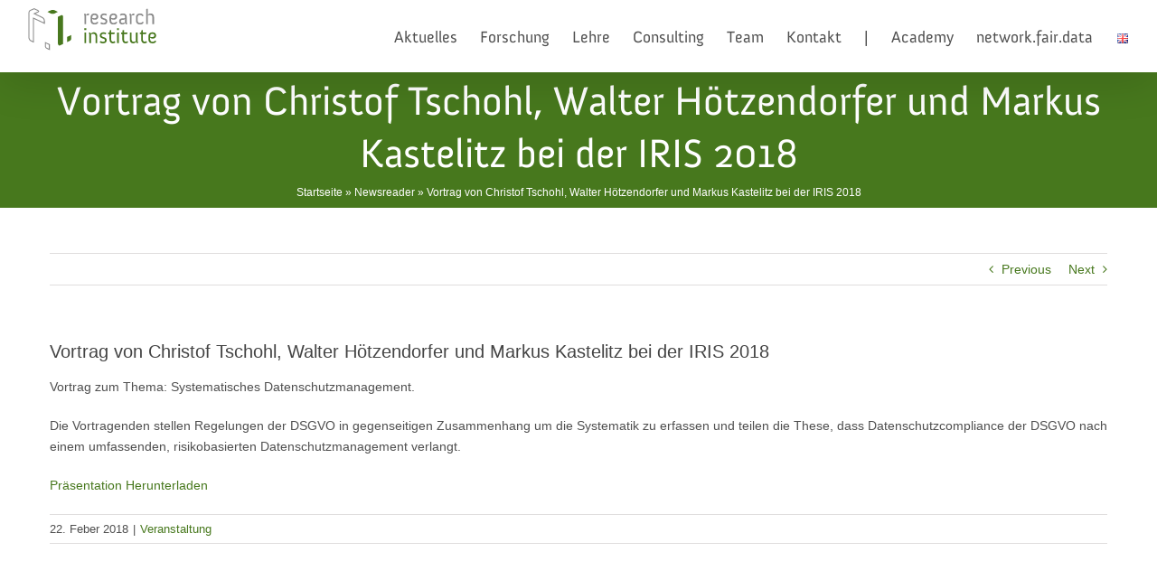

--- FILE ---
content_type: text/html; charset=UTF-8
request_url: https://researchinstitute.at/vortrag-von-christof-tschohl-walter-hoetzendorfer-und-markus-kastelitz-bei-der-iris-2018/
body_size: 12429
content:
<!DOCTYPE html>
<html class="avada-html-layout-wide avada-html-header-position-top" lang="de-AT" prefix="og: http://ogp.me/ns# fb: http://ogp.me/ns/fb#">
<head>
	<meta http-equiv="X-UA-Compatible" content="IE=edge" />
	<meta http-equiv="Content-Type" content="text/html; charset=utf-8"/>
	<meta name="viewport" content="width=device-width, initial-scale=1" />
	<meta name='robots' content='index, follow, max-image-preview:large, max-snippet:-1, max-video-preview:-1' />

	<!-- This site is optimized with the Yoast SEO plugin v26.5 - https://yoast.com/wordpress/plugins/seo/ -->
	<title>Vortrag von Christof Tschohl, Walter Hötzendorfer und Markus Kastelitz bei der IRIS 2018 &#8211; Research Institute</title>
	<link rel="canonical" href="https://researchinstitute.at/vortrag-von-christof-tschohl-walter-hoetzendorfer-und-markus-kastelitz-bei-der-iris-2018/" />
	<meta property="og:locale" content="de_DE" />
	<meta property="og:type" content="article" />
	<meta property="og:title" content="Vortrag von Christof Tschohl, Walter Hötzendorfer und Markus Kastelitz bei der IRIS 2018 &#8211; Research Institute" />
	<meta property="og:description" content="Vortrag zum Thema: Systematisches Datenschutzmanagement. Die Vortragenden stellen Regelungen der DSGVO in gegenseitigen Zusammenhang um die Systematik zu erfassen und teilen die These, dass Datenschutzcompliance der DSGVO nach einem umfassenden, risikobasierten Datenschutzmanagement verlangt. Präsentation Herunterladen" />
	<meta property="og:url" content="https://researchinstitute.at/vortrag-von-christof-tschohl-walter-hoetzendorfer-und-markus-kastelitz-bei-der-iris-2018/" />
	<meta property="og:site_name" content="Research Institute" />
	<meta property="article:published_time" content="2018-02-22T09:40:49+00:00" />
	<meta property="article:modified_time" content="2021-05-20T08:41:42+00:00" />
	<meta name="author" content="admin" />
	<meta name="twitter:card" content="summary_large_image" />
	<meta name="twitter:creator" content="@researchinst" />
	<meta name="twitter:site" content="@researchinst" />
	<meta name="twitter:label1" content="Verfasst von" />
	<meta name="twitter:data1" content="admin" />
	<script type="application/ld+json" class="yoast-schema-graph">{"@context":"https://schema.org","@graph":[{"@type":"Article","@id":"https://researchinstitute.at/vortrag-von-christof-tschohl-walter-hoetzendorfer-und-markus-kastelitz-bei-der-iris-2018/#article","isPartOf":{"@id":"https://researchinstitute.at/vortrag-von-christof-tschohl-walter-hoetzendorfer-und-markus-kastelitz-bei-der-iris-2018/"},"author":{"name":"admin","@id":"https://researchinstitute.at/#/schema/person/1ee9cda8efdb0dfa5fd3821f670293bd"},"headline":"Vortrag von Christof Tschohl, Walter Hötzendorfer und Markus Kastelitz bei der IRIS 2018","datePublished":"2018-02-22T09:40:49+00:00","dateModified":"2021-05-20T08:41:42+00:00","mainEntityOfPage":{"@id":"https://researchinstitute.at/vortrag-von-christof-tschohl-walter-hoetzendorfer-und-markus-kastelitz-bei-der-iris-2018/"},"wordCount":49,"publisher":{"@id":"https://researchinstitute.at/#organization"},"articleSection":["Veranstaltung"],"inLanguage":"de-AT"},{"@type":"WebPage","@id":"https://researchinstitute.at/vortrag-von-christof-tschohl-walter-hoetzendorfer-und-markus-kastelitz-bei-der-iris-2018/","url":"https://researchinstitute.at/vortrag-von-christof-tschohl-walter-hoetzendorfer-und-markus-kastelitz-bei-der-iris-2018/","name":"Vortrag von Christof Tschohl, Walter Hötzendorfer und Markus Kastelitz bei der IRIS 2018 &#8211; Research Institute","isPartOf":{"@id":"https://researchinstitute.at/#website"},"datePublished":"2018-02-22T09:40:49+00:00","dateModified":"2021-05-20T08:41:42+00:00","breadcrumb":{"@id":"https://researchinstitute.at/vortrag-von-christof-tschohl-walter-hoetzendorfer-und-markus-kastelitz-bei-der-iris-2018/#breadcrumb"},"inLanguage":"de-AT","potentialAction":[{"@type":"ReadAction","target":["https://researchinstitute.at/vortrag-von-christof-tschohl-walter-hoetzendorfer-und-markus-kastelitz-bei-der-iris-2018/"]}]},{"@type":"BreadcrumbList","@id":"https://researchinstitute.at/vortrag-von-christof-tschohl-walter-hoetzendorfer-und-markus-kastelitz-bei-der-iris-2018/#breadcrumb","itemListElement":[{"@type":"ListItem","position":1,"name":"Startseite","item":"https://researchinstitute.at/"},{"@type":"ListItem","position":2,"name":"Newsreader","item":"https://researchinstitute.at/archiv/"},{"@type":"ListItem","position":3,"name":"Vortrag von Christof Tschohl, Walter Hötzendorfer und Markus Kastelitz bei der IRIS 2018"}]},{"@type":"WebSite","@id":"https://researchinstitute.at/#website","url":"https://researchinstitute.at/","name":"Research Institute","description":"Forschung - Lehre - Beratung zu Datenschutz &amp; IT-Recht","publisher":{"@id":"https://researchinstitute.at/#organization"},"potentialAction":[{"@type":"SearchAction","target":{"@type":"EntryPoint","urlTemplate":"https://researchinstitute.at/?s={search_term_string}"},"query-input":{"@type":"PropertyValueSpecification","valueRequired":true,"valueName":"search_term_string"}}],"inLanguage":"de-AT"},{"@type":"Organization","@id":"https://researchinstitute.at/#organization","name":"Research Institute AG & Co KG","url":"https://researchinstitute.at/","logo":{"@type":"ImageObject","inLanguage":"de-AT","@id":"https://researchinstitute.at/#/schema/logo/image/","url":"https://researchinstitute.at/wp-content/uploads/2021/05/RI-logo-RGB-END.svg","contentUrl":"https://researchinstitute.at/wp-content/uploads/2021/05/RI-logo-RGB-END.svg","width":288,"height":95,"caption":"Research Institute AG & Co KG"},"image":{"@id":"https://researchinstitute.at/#/schema/logo/image/"},"sameAs":["https://x.com/researchinst"]},{"@type":"Person","@id":"https://researchinstitute.at/#/schema/person/1ee9cda8efdb0dfa5fd3821f670293bd","name":"admin","sameAs":["https://researchinstitute.at"]}]}</script>
	<!-- / Yoast SEO plugin. -->


<link rel="alternate" type="application/rss+xml" title="Research Institute &raquo; Feed" href="https://researchinstitute.at/feed/" />
<link rel="alternate" type="application/rss+xml" title="Research Institute &raquo; Kommentar-Feed" href="https://researchinstitute.at/comments/feed/" />
					<link rel="shortcut icon" href="https://researchinstitute.at/wp-content/uploads/2021/05/android-chrome-192x192-1.png" type="image/x-icon" />
		
					<!-- Apple Touch Icon -->
			<link rel="apple-touch-icon" sizes="180x180" href="https://researchinstitute.at/wp-content/uploads/2021/05/android-chrome-192x192-1.png">
		
					<!-- Android Icon -->
			<link rel="icon" sizes="192x192" href="https://researchinstitute.at/wp-content/uploads/2021/05/android-chrome-192x192-1.png">
		
					<!-- MS Edge Icon -->
			<meta name="msapplication-TileImage" content="https://researchinstitute.at/wp-content/uploads/2021/05/android-chrome-192x192-1.png">
				<link rel="alternate" title="oEmbed (JSON)" type="application/json+oembed" href="https://researchinstitute.at/wp-json/oembed/1.0/embed?url=https%3A%2F%2Fresearchinstitute.at%2Fvortrag-von-christof-tschohl-walter-hoetzendorfer-und-markus-kastelitz-bei-der-iris-2018%2F&#038;lang=de" />
<link rel="alternate" title="oEmbed (XML)" type="text/xml+oembed" href="https://researchinstitute.at/wp-json/oembed/1.0/embed?url=https%3A%2F%2Fresearchinstitute.at%2Fvortrag-von-christof-tschohl-walter-hoetzendorfer-und-markus-kastelitz-bei-der-iris-2018%2F&#038;format=xml&#038;lang=de" />
					<meta name="description" content="Vortrag zum Thema: Systematisches Datenschutzmanagement.

Die Vortragenden stellen Regelungen der DSGVO in gegenseitigen Zusammenhang um die Systematik zu erfassen und teilen die These, dass Datenschutzcompliance der DSGVO nach einem umfassenden, risikobasierten Datenschutzmanagement verlangt.

Präsentation Herunterladen"/>
				
		<meta property="og:locale" content="de_AT"/>
		<meta property="og:type" content="article"/>
		<meta property="og:site_name" content="Research Institute"/>
		<meta property="og:title" content="Vortrag von Christof Tschohl, Walter Hötzendorfer und Markus Kastelitz bei der IRIS 2018 &#8211; Research Institute"/>
				<meta property="og:description" content="Vortrag zum Thema: Systematisches Datenschutzmanagement.

Die Vortragenden stellen Regelungen der DSGVO in gegenseitigen Zusammenhang um die Systematik zu erfassen und teilen die These, dass Datenschutzcompliance der DSGVO nach einem umfassenden, risikobasierten Datenschutzmanagement verlangt.

Präsentation Herunterladen"/>
				<meta property="og:url" content="https://researchinstitute.at/vortrag-von-christof-tschohl-walter-hoetzendorfer-und-markus-kastelitz-bei-der-iris-2018/"/>
										<meta property="article:published_time" content="2018-02-22T09:40:49+01:00"/>
							<meta property="article:modified_time" content="2021-05-20T08:41:42+01:00"/>
								<meta name="author" content="admin"/>
								<meta property="og:image" content="https://researchinstitute.at/wp-content/uploads/2021/05/RI-logo-RGB-END.svg"/>
		<meta property="og:image:width" content="288.333"/>
		<meta property="og:image:height" content="95.333"/>
		<meta property="og:image:type" content="image/svg+xml"/>
				<style id='wp-img-auto-sizes-contain-inline-css' type='text/css'>
img:is([sizes=auto i],[sizes^="auto," i]){contain-intrinsic-size:3000px 1500px}
/*# sourceURL=wp-img-auto-sizes-contain-inline-css */
</style>
<link rel='stylesheet' id='ics-calendar-css' href='https://researchinstitute.at/wp-content/plugins/ics-calendar/assets/style.min.css?ver=11.7.0.4' type='text/css' media='all' />
<link rel='stylesheet' id='fusion-dynamic-css-css' href='https://researchinstitute.at/wp-content/uploads/fusion-styles/7f1ceedca83edab491311e586eb1936c.min.css?ver=3.14' type='text/css' media='all' />
<script type="text/javascript" src="https://researchinstitute.at/wp-includes/js/jquery/jquery.min.js?ver=3.7.1" id="jquery-core-js"></script>
<script type="text/javascript" src="https://researchinstitute.at/wp-includes/js/jquery/jquery-migrate.min.js?ver=3.4.1" id="jquery-migrate-js"></script>
<link rel="https://api.w.org/" href="https://researchinstitute.at/wp-json/" /><link rel="alternate" title="JSON" type="application/json" href="https://researchinstitute.at/wp-json/wp/v2/posts/3887" /><link rel="EditURI" type="application/rsd+xml" title="RSD" href="https://researchinstitute.at/xmlrpc.php?rsd" />
<meta name="generator" content="WordPress 6.9" />
<link rel='shortlink' href='https://researchinstitute.at/?p=3887' />
<style type="text/css" id="css-fb-visibility">@media screen and (max-width: 640px){.fusion-no-small-visibility{display:none !important;}body .sm-text-align-center{text-align:center !important;}body .sm-text-align-left{text-align:left !important;}body .sm-text-align-right{text-align:right !important;}body .sm-text-align-justify{text-align:justify !important;}body .sm-flex-align-center{justify-content:center !important;}body .sm-flex-align-flex-start{justify-content:flex-start !important;}body .sm-flex-align-flex-end{justify-content:flex-end !important;}body .sm-mx-auto{margin-left:auto !important;margin-right:auto !important;}body .sm-ml-auto{margin-left:auto !important;}body .sm-mr-auto{margin-right:auto !important;}body .fusion-absolute-position-small{position:absolute;top:auto;width:100%;}.awb-sticky.awb-sticky-small{ position: sticky; top: var(--awb-sticky-offset,0); }}@media screen and (min-width: 641px) and (max-width: 1024px){.fusion-no-medium-visibility{display:none !important;}body .md-text-align-center{text-align:center !important;}body .md-text-align-left{text-align:left !important;}body .md-text-align-right{text-align:right !important;}body .md-text-align-justify{text-align:justify !important;}body .md-flex-align-center{justify-content:center !important;}body .md-flex-align-flex-start{justify-content:flex-start !important;}body .md-flex-align-flex-end{justify-content:flex-end !important;}body .md-mx-auto{margin-left:auto !important;margin-right:auto !important;}body .md-ml-auto{margin-left:auto !important;}body .md-mr-auto{margin-right:auto !important;}body .fusion-absolute-position-medium{position:absolute;top:auto;width:100%;}.awb-sticky.awb-sticky-medium{ position: sticky; top: var(--awb-sticky-offset,0); }}@media screen and (min-width: 1025px){.fusion-no-large-visibility{display:none !important;}body .lg-text-align-center{text-align:center !important;}body .lg-text-align-left{text-align:left !important;}body .lg-text-align-right{text-align:right !important;}body .lg-text-align-justify{text-align:justify !important;}body .lg-flex-align-center{justify-content:center !important;}body .lg-flex-align-flex-start{justify-content:flex-start !important;}body .lg-flex-align-flex-end{justify-content:flex-end !important;}body .lg-mx-auto{margin-left:auto !important;margin-right:auto !important;}body .lg-ml-auto{margin-left:auto !important;}body .lg-mr-auto{margin-right:auto !important;}body .fusion-absolute-position-large{position:absolute;top:auto;width:100%;}.awb-sticky.awb-sticky-large{ position: sticky; top: var(--awb-sticky-offset,0); }}</style>		<style type="text/css" id="wp-custom-css">
			@import url("https://researchinstitute.at/wp-includes/css/researchinstitute_customize.css");		</style>
				<script type="text/javascript">
			var doc = document.documentElement;
			doc.setAttribute( 'data-useragent', navigator.userAgent );
		</script>
		
	<style id='global-styles-inline-css' type='text/css'>
:root{--wp--preset--aspect-ratio--square: 1;--wp--preset--aspect-ratio--4-3: 4/3;--wp--preset--aspect-ratio--3-4: 3/4;--wp--preset--aspect-ratio--3-2: 3/2;--wp--preset--aspect-ratio--2-3: 2/3;--wp--preset--aspect-ratio--16-9: 16/9;--wp--preset--aspect-ratio--9-16: 9/16;--wp--preset--color--black: #000000;--wp--preset--color--cyan-bluish-gray: #abb8c3;--wp--preset--color--white: #ffffff;--wp--preset--color--pale-pink: #f78da7;--wp--preset--color--vivid-red: #cf2e2e;--wp--preset--color--luminous-vivid-orange: #ff6900;--wp--preset--color--luminous-vivid-amber: #fcb900;--wp--preset--color--light-green-cyan: #7bdcb5;--wp--preset--color--vivid-green-cyan: #00d084;--wp--preset--color--pale-cyan-blue: #8ed1fc;--wp--preset--color--vivid-cyan-blue: #0693e3;--wp--preset--color--vivid-purple: #9b51e0;--wp--preset--color--awb-color-1: #ffffff;--wp--preset--color--awb-color-2: #f6f6f6;--wp--preset--color--awb-color-3: #a0ce4e;--wp--preset--color--awb-color-4: #747474;--wp--preset--color--awb-color-5: #47781d;--wp--preset--color--awb-color-6: #4f4f4f;--wp--preset--color--awb-color-7: #444444;--wp--preset--color--awb-color-8: #333333;--wp--preset--color--awb-color-custom-10: #e0dede;--wp--preset--color--awb-color-custom-11: #ebeaea;--wp--preset--color--awb-color-custom-12: rgba(235,234,234,0.8);--wp--preset--color--awb-color-custom-13: #e2e2e2;--wp--preset--color--awb-color-custom-14: #bfbfbf;--wp--preset--color--awb-color-custom-15: #8c8989;--wp--preset--color--awb-color-custom-16: #363839;--wp--preset--color--awb-color-custom-17: #f9f9f9;--wp--preset--color--awb-color-custom-18: #f8f8f8;--wp--preset--color--awb-color-custom-1: #e0e7d9;--wp--preset--gradient--vivid-cyan-blue-to-vivid-purple: linear-gradient(135deg,rgb(6,147,227) 0%,rgb(155,81,224) 100%);--wp--preset--gradient--light-green-cyan-to-vivid-green-cyan: linear-gradient(135deg,rgb(122,220,180) 0%,rgb(0,208,130) 100%);--wp--preset--gradient--luminous-vivid-amber-to-luminous-vivid-orange: linear-gradient(135deg,rgb(252,185,0) 0%,rgb(255,105,0) 100%);--wp--preset--gradient--luminous-vivid-orange-to-vivid-red: linear-gradient(135deg,rgb(255,105,0) 0%,rgb(207,46,46) 100%);--wp--preset--gradient--very-light-gray-to-cyan-bluish-gray: linear-gradient(135deg,rgb(238,238,238) 0%,rgb(169,184,195) 100%);--wp--preset--gradient--cool-to-warm-spectrum: linear-gradient(135deg,rgb(74,234,220) 0%,rgb(151,120,209) 20%,rgb(207,42,186) 40%,rgb(238,44,130) 60%,rgb(251,105,98) 80%,rgb(254,248,76) 100%);--wp--preset--gradient--blush-light-purple: linear-gradient(135deg,rgb(255,206,236) 0%,rgb(152,150,240) 100%);--wp--preset--gradient--blush-bordeaux: linear-gradient(135deg,rgb(254,205,165) 0%,rgb(254,45,45) 50%,rgb(107,0,62) 100%);--wp--preset--gradient--luminous-dusk: linear-gradient(135deg,rgb(255,203,112) 0%,rgb(199,81,192) 50%,rgb(65,88,208) 100%);--wp--preset--gradient--pale-ocean: linear-gradient(135deg,rgb(255,245,203) 0%,rgb(182,227,212) 50%,rgb(51,167,181) 100%);--wp--preset--gradient--electric-grass: linear-gradient(135deg,rgb(202,248,128) 0%,rgb(113,206,126) 100%);--wp--preset--gradient--midnight: linear-gradient(135deg,rgb(2,3,129) 0%,rgb(40,116,252) 100%);--wp--preset--font-size--small: 10.5px;--wp--preset--font-size--medium: 20px;--wp--preset--font-size--large: 21px;--wp--preset--font-size--x-large: 42px;--wp--preset--font-size--normal: 14px;--wp--preset--font-size--xlarge: 28px;--wp--preset--font-size--huge: 42px;--wp--preset--spacing--20: 0.44rem;--wp--preset--spacing--30: 0.67rem;--wp--preset--spacing--40: 1rem;--wp--preset--spacing--50: 1.5rem;--wp--preset--spacing--60: 2.25rem;--wp--preset--spacing--70: 3.38rem;--wp--preset--spacing--80: 5.06rem;--wp--preset--shadow--natural: 6px 6px 9px rgba(0, 0, 0, 0.2);--wp--preset--shadow--deep: 12px 12px 50px rgba(0, 0, 0, 0.4);--wp--preset--shadow--sharp: 6px 6px 0px rgba(0, 0, 0, 0.2);--wp--preset--shadow--outlined: 6px 6px 0px -3px rgb(255, 255, 255), 6px 6px rgb(0, 0, 0);--wp--preset--shadow--crisp: 6px 6px 0px rgb(0, 0, 0);}:where(.is-layout-flex){gap: 0.5em;}:where(.is-layout-grid){gap: 0.5em;}body .is-layout-flex{display: flex;}.is-layout-flex{flex-wrap: wrap;align-items: center;}.is-layout-flex > :is(*, div){margin: 0;}body .is-layout-grid{display: grid;}.is-layout-grid > :is(*, div){margin: 0;}:where(.wp-block-columns.is-layout-flex){gap: 2em;}:where(.wp-block-columns.is-layout-grid){gap: 2em;}:where(.wp-block-post-template.is-layout-flex){gap: 1.25em;}:where(.wp-block-post-template.is-layout-grid){gap: 1.25em;}.has-black-color{color: var(--wp--preset--color--black) !important;}.has-cyan-bluish-gray-color{color: var(--wp--preset--color--cyan-bluish-gray) !important;}.has-white-color{color: var(--wp--preset--color--white) !important;}.has-pale-pink-color{color: var(--wp--preset--color--pale-pink) !important;}.has-vivid-red-color{color: var(--wp--preset--color--vivid-red) !important;}.has-luminous-vivid-orange-color{color: var(--wp--preset--color--luminous-vivid-orange) !important;}.has-luminous-vivid-amber-color{color: var(--wp--preset--color--luminous-vivid-amber) !important;}.has-light-green-cyan-color{color: var(--wp--preset--color--light-green-cyan) !important;}.has-vivid-green-cyan-color{color: var(--wp--preset--color--vivid-green-cyan) !important;}.has-pale-cyan-blue-color{color: var(--wp--preset--color--pale-cyan-blue) !important;}.has-vivid-cyan-blue-color{color: var(--wp--preset--color--vivid-cyan-blue) !important;}.has-vivid-purple-color{color: var(--wp--preset--color--vivid-purple) !important;}.has-black-background-color{background-color: var(--wp--preset--color--black) !important;}.has-cyan-bluish-gray-background-color{background-color: var(--wp--preset--color--cyan-bluish-gray) !important;}.has-white-background-color{background-color: var(--wp--preset--color--white) !important;}.has-pale-pink-background-color{background-color: var(--wp--preset--color--pale-pink) !important;}.has-vivid-red-background-color{background-color: var(--wp--preset--color--vivid-red) !important;}.has-luminous-vivid-orange-background-color{background-color: var(--wp--preset--color--luminous-vivid-orange) !important;}.has-luminous-vivid-amber-background-color{background-color: var(--wp--preset--color--luminous-vivid-amber) !important;}.has-light-green-cyan-background-color{background-color: var(--wp--preset--color--light-green-cyan) !important;}.has-vivid-green-cyan-background-color{background-color: var(--wp--preset--color--vivid-green-cyan) !important;}.has-pale-cyan-blue-background-color{background-color: var(--wp--preset--color--pale-cyan-blue) !important;}.has-vivid-cyan-blue-background-color{background-color: var(--wp--preset--color--vivid-cyan-blue) !important;}.has-vivid-purple-background-color{background-color: var(--wp--preset--color--vivid-purple) !important;}.has-black-border-color{border-color: var(--wp--preset--color--black) !important;}.has-cyan-bluish-gray-border-color{border-color: var(--wp--preset--color--cyan-bluish-gray) !important;}.has-white-border-color{border-color: var(--wp--preset--color--white) !important;}.has-pale-pink-border-color{border-color: var(--wp--preset--color--pale-pink) !important;}.has-vivid-red-border-color{border-color: var(--wp--preset--color--vivid-red) !important;}.has-luminous-vivid-orange-border-color{border-color: var(--wp--preset--color--luminous-vivid-orange) !important;}.has-luminous-vivid-amber-border-color{border-color: var(--wp--preset--color--luminous-vivid-amber) !important;}.has-light-green-cyan-border-color{border-color: var(--wp--preset--color--light-green-cyan) !important;}.has-vivid-green-cyan-border-color{border-color: var(--wp--preset--color--vivid-green-cyan) !important;}.has-pale-cyan-blue-border-color{border-color: var(--wp--preset--color--pale-cyan-blue) !important;}.has-vivid-cyan-blue-border-color{border-color: var(--wp--preset--color--vivid-cyan-blue) !important;}.has-vivid-purple-border-color{border-color: var(--wp--preset--color--vivid-purple) !important;}.has-vivid-cyan-blue-to-vivid-purple-gradient-background{background: var(--wp--preset--gradient--vivid-cyan-blue-to-vivid-purple) !important;}.has-light-green-cyan-to-vivid-green-cyan-gradient-background{background: var(--wp--preset--gradient--light-green-cyan-to-vivid-green-cyan) !important;}.has-luminous-vivid-amber-to-luminous-vivid-orange-gradient-background{background: var(--wp--preset--gradient--luminous-vivid-amber-to-luminous-vivid-orange) !important;}.has-luminous-vivid-orange-to-vivid-red-gradient-background{background: var(--wp--preset--gradient--luminous-vivid-orange-to-vivid-red) !important;}.has-very-light-gray-to-cyan-bluish-gray-gradient-background{background: var(--wp--preset--gradient--very-light-gray-to-cyan-bluish-gray) !important;}.has-cool-to-warm-spectrum-gradient-background{background: var(--wp--preset--gradient--cool-to-warm-spectrum) !important;}.has-blush-light-purple-gradient-background{background: var(--wp--preset--gradient--blush-light-purple) !important;}.has-blush-bordeaux-gradient-background{background: var(--wp--preset--gradient--blush-bordeaux) !important;}.has-luminous-dusk-gradient-background{background: var(--wp--preset--gradient--luminous-dusk) !important;}.has-pale-ocean-gradient-background{background: var(--wp--preset--gradient--pale-ocean) !important;}.has-electric-grass-gradient-background{background: var(--wp--preset--gradient--electric-grass) !important;}.has-midnight-gradient-background{background: var(--wp--preset--gradient--midnight) !important;}.has-small-font-size{font-size: var(--wp--preset--font-size--small) !important;}.has-medium-font-size{font-size: var(--wp--preset--font-size--medium) !important;}.has-large-font-size{font-size: var(--wp--preset--font-size--large) !important;}.has-x-large-font-size{font-size: var(--wp--preset--font-size--x-large) !important;}
/*# sourceURL=global-styles-inline-css */
</style>
<style id='wp-block-library-inline-css' type='text/css'>
:root{--wp-block-synced-color:#7a00df;--wp-block-synced-color--rgb:122,0,223;--wp-bound-block-color:var(--wp-block-synced-color);--wp-editor-canvas-background:#ddd;--wp-admin-theme-color:#007cba;--wp-admin-theme-color--rgb:0,124,186;--wp-admin-theme-color-darker-10:#006ba1;--wp-admin-theme-color-darker-10--rgb:0,107,160.5;--wp-admin-theme-color-darker-20:#005a87;--wp-admin-theme-color-darker-20--rgb:0,90,135;--wp-admin-border-width-focus:2px}@media (min-resolution:192dpi){:root{--wp-admin-border-width-focus:1.5px}}.wp-element-button{cursor:pointer}:root .has-very-light-gray-background-color{background-color:#eee}:root .has-very-dark-gray-background-color{background-color:#313131}:root .has-very-light-gray-color{color:#eee}:root .has-very-dark-gray-color{color:#313131}:root .has-vivid-green-cyan-to-vivid-cyan-blue-gradient-background{background:linear-gradient(135deg,#00d084,#0693e3)}:root .has-purple-crush-gradient-background{background:linear-gradient(135deg,#34e2e4,#4721fb 50%,#ab1dfe)}:root .has-hazy-dawn-gradient-background{background:linear-gradient(135deg,#faaca8,#dad0ec)}:root .has-subdued-olive-gradient-background{background:linear-gradient(135deg,#fafae1,#67a671)}:root .has-atomic-cream-gradient-background{background:linear-gradient(135deg,#fdd79a,#004a59)}:root .has-nightshade-gradient-background{background:linear-gradient(135deg,#330968,#31cdcf)}:root .has-midnight-gradient-background{background:linear-gradient(135deg,#020381,#2874fc)}:root{--wp--preset--font-size--normal:16px;--wp--preset--font-size--huge:42px}.has-regular-font-size{font-size:1em}.has-larger-font-size{font-size:2.625em}.has-normal-font-size{font-size:var(--wp--preset--font-size--normal)}.has-huge-font-size{font-size:var(--wp--preset--font-size--huge)}.has-text-align-center{text-align:center}.has-text-align-left{text-align:left}.has-text-align-right{text-align:right}.has-fit-text{white-space:nowrap!important}#end-resizable-editor-section{display:none}.aligncenter{clear:both}.items-justified-left{justify-content:flex-start}.items-justified-center{justify-content:center}.items-justified-right{justify-content:flex-end}.items-justified-space-between{justify-content:space-between}.screen-reader-text{border:0;clip-path:inset(50%);height:1px;margin:-1px;overflow:hidden;padding:0;position:absolute;width:1px;word-wrap:normal!important}.screen-reader-text:focus{background-color:#ddd;clip-path:none;color:#444;display:block;font-size:1em;height:auto;left:5px;line-height:normal;padding:15px 23px 14px;text-decoration:none;top:5px;width:auto;z-index:100000}html :where(.has-border-color){border-style:solid}html :where([style*=border-top-color]){border-top-style:solid}html :where([style*=border-right-color]){border-right-style:solid}html :where([style*=border-bottom-color]){border-bottom-style:solid}html :where([style*=border-left-color]){border-left-style:solid}html :where([style*=border-width]){border-style:solid}html :where([style*=border-top-width]){border-top-style:solid}html :where([style*=border-right-width]){border-right-style:solid}html :where([style*=border-bottom-width]){border-bottom-style:solid}html :where([style*=border-left-width]){border-left-style:solid}html :where(img[class*=wp-image-]){height:auto;max-width:100%}:where(figure){margin:0 0 1em}html :where(.is-position-sticky){--wp-admin--admin-bar--position-offset:var(--wp-admin--admin-bar--height,0px)}@media screen and (max-width:600px){html :where(.is-position-sticky){--wp-admin--admin-bar--position-offset:0px}}
/*wp_block_styles_on_demand_placeholder:696a566c3c1ee*/
/*# sourceURL=wp-block-library-inline-css */
</style>
<style id='wp-block-library-theme-inline-css' type='text/css'>
.wp-block-audio :where(figcaption){color:#555;font-size:13px;text-align:center}.is-dark-theme .wp-block-audio :where(figcaption){color:#ffffffa6}.wp-block-audio{margin:0 0 1em}.wp-block-code{border:1px solid #ccc;border-radius:4px;font-family:Menlo,Consolas,monaco,monospace;padding:.8em 1em}.wp-block-embed :where(figcaption){color:#555;font-size:13px;text-align:center}.is-dark-theme .wp-block-embed :where(figcaption){color:#ffffffa6}.wp-block-embed{margin:0 0 1em}.blocks-gallery-caption{color:#555;font-size:13px;text-align:center}.is-dark-theme .blocks-gallery-caption{color:#ffffffa6}:root :where(.wp-block-image figcaption){color:#555;font-size:13px;text-align:center}.is-dark-theme :root :where(.wp-block-image figcaption){color:#ffffffa6}.wp-block-image{margin:0 0 1em}.wp-block-pullquote{border-bottom:4px solid;border-top:4px solid;color:currentColor;margin-bottom:1.75em}.wp-block-pullquote :where(cite),.wp-block-pullquote :where(footer),.wp-block-pullquote__citation{color:currentColor;font-size:.8125em;font-style:normal;text-transform:uppercase}.wp-block-quote{border-left:.25em solid;margin:0 0 1.75em;padding-left:1em}.wp-block-quote cite,.wp-block-quote footer{color:currentColor;font-size:.8125em;font-style:normal;position:relative}.wp-block-quote:where(.has-text-align-right){border-left:none;border-right:.25em solid;padding-left:0;padding-right:1em}.wp-block-quote:where(.has-text-align-center){border:none;padding-left:0}.wp-block-quote.is-large,.wp-block-quote.is-style-large,.wp-block-quote:where(.is-style-plain){border:none}.wp-block-search .wp-block-search__label{font-weight:700}.wp-block-search__button{border:1px solid #ccc;padding:.375em .625em}:where(.wp-block-group.has-background){padding:1.25em 2.375em}.wp-block-separator.has-css-opacity{opacity:.4}.wp-block-separator{border:none;border-bottom:2px solid;margin-left:auto;margin-right:auto}.wp-block-separator.has-alpha-channel-opacity{opacity:1}.wp-block-separator:not(.is-style-wide):not(.is-style-dots){width:100px}.wp-block-separator.has-background:not(.is-style-dots){border-bottom:none;height:1px}.wp-block-separator.has-background:not(.is-style-wide):not(.is-style-dots){height:2px}.wp-block-table{margin:0 0 1em}.wp-block-table td,.wp-block-table th{word-break:normal}.wp-block-table :where(figcaption){color:#555;font-size:13px;text-align:center}.is-dark-theme .wp-block-table :where(figcaption){color:#ffffffa6}.wp-block-video :where(figcaption){color:#555;font-size:13px;text-align:center}.is-dark-theme .wp-block-video :where(figcaption){color:#ffffffa6}.wp-block-video{margin:0 0 1em}:root :where(.wp-block-template-part.has-background){margin-bottom:0;margin-top:0;padding:1.25em 2.375em}
/*# sourceURL=/wp-includes/css/dist/block-library/theme.min.css */
</style>
<style id='classic-theme-styles-inline-css' type='text/css'>
/*! This file is auto-generated */
.wp-block-button__link{color:#fff;background-color:#32373c;border-radius:9999px;box-shadow:none;text-decoration:none;padding:calc(.667em + 2px) calc(1.333em + 2px);font-size:1.125em}.wp-block-file__button{background:#32373c;color:#fff;text-decoration:none}
/*# sourceURL=/wp-includes/css/classic-themes.min.css */
</style>
</head>

<body class="wp-singular post-template-default single single-post postid-3887 single-format-standard wp-theme-Avada fusion-image-hovers fusion-pagination-sizing fusion-button_type-flat fusion-button_span-no fusion-button_gradient-linear avada-image-rollover-circle-no avada-image-rollover-no fusion-body ltr fusion-sticky-header no-mobile-sticky-header no-mobile-slidingbar no-mobile-totop avada-has-rev-slider-styles fusion-disable-outline fusion-sub-menu-slide mobile-logo-pos-left layout-wide-mode avada-has-boxed-modal-shadow-none layout-scroll-offset-full avada-has-zero-margin-offset-top fusion-top-header menu-text-align-center mobile-menu-design-modern fusion-show-pagination-text fusion-header-layout-v1 avada-responsive avada-footer-fx-parallax-effect avada-menu-highlight-style-bar fusion-search-form-classic fusion-main-menu-search-dropdown fusion-avatar-square avada-sticky-shrinkage avada-dropdown-styles avada-blog-layout-grid avada-blog-archive-layout-large avada-header-shadow-yes avada-menu-icon-position-right avada-has-megamenu-shadow avada-has-mainmenu-dropdown-divider avada-has-header-100-width avada-has-pagetitle-100-width avada-has-pagetitle-bg-parallax avada-has-titlebar-bar_and_content avada-has-pagination-padding avada-flyout-menu-direction-fade avada-ec-views-v1" data-awb-post-id="3887">
		<a class="skip-link screen-reader-text" href="#content">Skip to content</a>

	<div id="boxed-wrapper">
		
		<div id="wrapper" class="fusion-wrapper">
			<div id="home" style="position:relative;top:-1px;"></div>
							
					
			<header class="fusion-header-wrapper fusion-header-shadow">
				<div class="fusion-header-v1 fusion-logo-alignment fusion-logo-left fusion-sticky-menu-1 fusion-sticky-logo-1 fusion-mobile-logo-1  fusion-mobile-menu-design-modern">
					<div class="fusion-header-sticky-height"></div>
<div class="fusion-header">
	<div class="fusion-row">
					<div class="fusion-logo" data-margin-top="15px" data-margin-bottom="0px" data-margin-left="0px" data-margin-right="0px">
			<a class="fusion-logo-link"  href="https://researchinstitute.at/" >

						<!-- standard logo -->
			<img src="https://researchinstitute.at/wp-content/uploads/2021/05/RI-logo-RGB-END.svg" srcset="https://researchinstitute.at/wp-content/uploads/2021/05/RI-logo-RGB-END.svg 1x, https://researchinstitute.at/wp-content/uploads/2021/05/RI-logo-RGB-END.svg 2x" width="288" height="95" style="max-height:95px;height:auto;" alt="Research Institute Logo" data-retina_logo_url="https://researchinstitute.at/wp-content/uploads/2021/05/RI-logo-RGB-END.svg" class="fusion-standard-logo" />

											<!-- mobile logo -->
				<img src="https://researchinstitute.at/wp-content/uploads/2021/05/android-chrome-192x192-1.png" srcset="https://researchinstitute.at/wp-content/uploads/2021/05/android-chrome-192x192-1.png 1x, https://researchinstitute.at/wp-content/uploads/2021/05/android-chrome-192x192-1.png 2x" width="192" height="192" style="max-height:192px;height:auto;" alt="Research Institute Logo" data-retina_logo_url="https://researchinstitute.at/wp-content/uploads/2021/05/android-chrome-192x192-1.png" class="fusion-mobile-logo" />
			
											<!-- sticky header logo -->
				<img src="https://researchinstitute.at/wp-content/uploads/2021/05/RI-logo-RGB-END.svg" srcset="https://researchinstitute.at/wp-content/uploads/2021/05/RI-logo-RGB-END.svg 1x, https://researchinstitute.at/wp-content/uploads/2021/05/RI-logo-RGB-END.svg 2x" width="288" height="95" style="max-height:95px;height:auto;" alt="Research Institute Logo" data-retina_logo_url="https://researchinstitute.at/wp-content/uploads/2021/05/RI-logo-RGB-END.svg" class="fusion-sticky-logo" />
					</a>
		</div>		<nav class="fusion-main-menu" aria-label="Main Menu"><ul id="menu-classic-main-menu" class="fusion-menu"><li  id="menu-item-2447"  class="menu-item menu-item-type-post_type menu-item-object-page menu-item-2447"  data-item-id="2447"><a  href="https://researchinstitute.at/aktuelles/" class="fusion-bar-highlight"><span class="menu-text">Aktuelles</span></a></li><li  id="menu-item-1708"  class="menu-item menu-item-type-post_type menu-item-object-page menu-item-1708"  data-item-id="1708"><a  href="https://researchinstitute.at/forschung/" class="fusion-bar-highlight"><span class="menu-text">Forschung</span></a></li><li  id="menu-item-3391"  class="menu-item menu-item-type-post_type menu-item-object-page menu-item-3391"  data-item-id="3391"><a  href="https://researchinstitute.at/lehre/" class="fusion-bar-highlight"><span class="menu-text">Lehre</span></a></li><li  id="menu-item-3390"  class="menu-item menu-item-type-post_type menu-item-object-page menu-item-3390"  data-item-id="3390"><a  href="https://researchinstitute.at/consulting/" class="fusion-bar-highlight"><span class="menu-text">Consulting</span></a></li><li  id="menu-item-3685"  class="menu-item menu-item-type-post_type menu-item-object-page menu-item-has-children menu-item-3685 fusion-dropdown-menu"  data-item-id="3685"><a  href="https://researchinstitute.at/team/" class="fusion-bar-highlight"><span class="menu-text">Team</span></a><ul class="sub-menu"><li  id="menu-item-3687"  class="menu-item menu-item-type-post_type menu-item-object-page menu-item-3687 fusion-dropdown-submenu" ><a  title="Christof Tschohl" href="https://researchinstitute.at/team/christof-tschohl/" class="fusion-bar-highlight"><span>Christof Tschohl</span></a></li><li  id="menu-item-5999"  class="menu-item menu-item-type-post_type menu-item-object-page menu-item-5999 fusion-dropdown-submenu" ><a  title="Christoph Diemberger" href="https://researchinstitute.at/team/christoph-diemberger/" class="fusion-bar-highlight"><span>Diemberger</span></a></li><li  id="menu-item-9695"  class="menu-item menu-item-type-post_type menu-item-object-page menu-item-9695 fusion-dropdown-submenu" ><a  title="Georg Fröwis" href="https://researchinstitute.at/team/georg-froewis/" class="fusion-bar-highlight"><span>Fröwis</span></a></li><li  id="menu-item-3689"  class="menu-item menu-item-type-post_type menu-item-object-page menu-item-3689 fusion-dropdown-submenu" ><a  title="Jan Hospes" href="https://researchinstitute.at/team/jan-hospes/" class="fusion-bar-highlight"><span>Hospes</span></a></li><li  id="menu-item-3695"  class="menu-item menu-item-type-post_type menu-item-object-page menu-item-3695 fusion-dropdown-submenu" ><a  title="Walter Hötzendorfer" href="https://researchinstitute.at/team/walter-hoetzendorfer/" class="fusion-bar-highlight"><span>Hötzendorfer</span></a></li><li  id="menu-item-3691"  class="menu-item menu-item-type-post_type menu-item-object-page menu-item-3691 fusion-dropdown-submenu" ><a  title="Markus Kastelitz" href="https://researchinstitute.at/team/markus-kastelitz/" class="fusion-bar-highlight"><span>Kastelitz</span></a></li><li  id="menu-item-3686"  class="menu-item menu-item-type-post_type menu-item-object-page menu-item-3686 fusion-dropdown-submenu" ><a  title="Barbara Kattavenos" href="https://researchinstitute.at/team/barbara-kattavenos/" class="fusion-bar-highlight"><span>Kattavenos</span></a></li><li  id="menu-item-7094"  class="menu-item menu-item-type-post_type menu-item-object-page menu-item-7094 fusion-dropdown-submenu" ><a  title="Michael Löffler" href="https://researchinstitute.at/team/michael-loeffler/" class="fusion-bar-highlight"><span>Löffler</span></a></li><li  id="menu-item-6409"  class="menu-item menu-item-type-post_type menu-item-object-page menu-item-6409 fusion-dropdown-submenu" ><a  title="Elisabeth Mayer" href="https://researchinstitute.at/team/elisabeth-mayer/" class="fusion-bar-highlight"><span>Mayer</span></a></li><li  id="menu-item-8088"  class="menu-item menu-item-type-post_type menu-item-object-page menu-item-8088 fusion-dropdown-submenu" ><a  title="Madeleine Müller" href="https://researchinstitute.at/team/madeleine-mueller/" class="fusion-bar-highlight"><span>Müller</span></a></li><li  id="menu-item-3692"  class="menu-item menu-item-type-post_type menu-item-object-page menu-item-3692 fusion-dropdown-submenu" ><a  title="Philipp Poindl" href="https://researchinstitute.at/team/philipp-poindl/" class="fusion-bar-highlight"><span>Poindl</span></a></li><li  id="menu-item-3693"  class="menu-item menu-item-type-post_type menu-item-object-page menu-item-3693 fusion-dropdown-submenu" ><a  title="Robert Rothmann" href="https://researchinstitute.at/team/robert-rothmann/" class="fusion-bar-highlight"><span>Rothmann</span></a></li><li  id="menu-item-10562"  class="menu-item menu-item-type-post_type menu-item-object-page menu-item-10562 fusion-dropdown-submenu" ><a  title="Michael Schally" href="https://researchinstitute.at/team/michael-schally/" class="fusion-bar-highlight"><span>Schally</span></a></li><li  id="menu-item-3688"  class="menu-item menu-item-type-post_type menu-item-object-page menu-item-3688 fusion-dropdown-submenu" ><a  title="Heidi Scheichenbauer" href="https://researchinstitute.at/team/heidi-scheichenbauer/" class="fusion-bar-highlight"><span>Scheichenbauer</span></a></li><li  id="menu-item-10532"  class="menu-item menu-item-type-post_type menu-item-object-page menu-item-10532 fusion-dropdown-submenu" ><a  title="Mirjam Tercero" href="https://researchinstitute.at/team/mirjam-tercero/" class="fusion-bar-highlight"><span>Tercero</span></a></li></ul></li><li  id="menu-item-1807"  class="menu-item menu-item-type-post_type menu-item-object-page menu-item-has-children menu-item-1807 fusion-dropdown-menu"  data-item-id="1807"><a  href="https://researchinstitute.at/kontakt/" class="fusion-bar-highlight"><span class="menu-text">Kontakt</span></a><ul class="sub-menu"><li  id="menu-item-3389"  class="menu-item menu-item-type-post_type menu-item-object-page menu-item-3389 fusion-dropdown-submenu" ><a  href="https://researchinstitute.at/kooperationen/" class="fusion-bar-highlight"><span>Kooperationen</span></a></li></ul></li><li  id="menu-item-4096"  class="menu-item menu-item-type-custom menu-item-object-custom menu-item-home menu-item-4096"  data-item-id="4096"><a  title="Spacer" href="https://researchinstitute.at" class="fusion-bar-highlight"><span class="menu-text">|</span></a></li><li  id="menu-item-10686"  class="menu-item menu-item-type-post_type menu-item-object-page menu-item-10686"  data-item-id="10686"><a  href="https://researchinstitute.at/academy/" class="fusion-bar-highlight"><span class="menu-text">Academy</span></a></li><li  id="menu-item-4406"  class="menu-item menu-item-type-post_type menu-item-object-page menu-item-4406"  data-item-id="4406"><a  href="https://researchinstitute.at/network-fair-data/" class="fusion-bar-highlight"><span class="menu-text">network.fair.data</span></a></li><li  id="menu-item-3414-en"  class="lang-item lang-item-45 lang-item-en no-translation lang-item-first menu-item menu-item-type-custom menu-item-object-custom menu-item-3414-en"  data-classes="lang-item" data-item-id="3414-en"><a  href="https://researchinstitute.at/en/welcome-to-ri/" class="fusion-bar-highlight" hreflang="en-GB" lang="en-GB"><span class="menu-text"><img src="[data-uri]" alt="English" width="16" height="11" style="width: 16px; height: 11px;" /></span></a></li></ul></nav><nav class="fusion-main-menu fusion-sticky-menu" aria-label="Main Menu Sticky"><ul id="menu-classic-main-menu-1" class="fusion-menu"><li   class="menu-item menu-item-type-post_type menu-item-object-page menu-item-2447"  data-item-id="2447"><a  href="https://researchinstitute.at/aktuelles/" class="fusion-bar-highlight"><span class="menu-text">Aktuelles</span></a></li><li   class="menu-item menu-item-type-post_type menu-item-object-page menu-item-1708"  data-item-id="1708"><a  href="https://researchinstitute.at/forschung/" class="fusion-bar-highlight"><span class="menu-text">Forschung</span></a></li><li   class="menu-item menu-item-type-post_type menu-item-object-page menu-item-3391"  data-item-id="3391"><a  href="https://researchinstitute.at/lehre/" class="fusion-bar-highlight"><span class="menu-text">Lehre</span></a></li><li   class="menu-item menu-item-type-post_type menu-item-object-page menu-item-3390"  data-item-id="3390"><a  href="https://researchinstitute.at/consulting/" class="fusion-bar-highlight"><span class="menu-text">Consulting</span></a></li><li   class="menu-item menu-item-type-post_type menu-item-object-page menu-item-has-children menu-item-3685 fusion-dropdown-menu"  data-item-id="3685"><a  href="https://researchinstitute.at/team/" class="fusion-bar-highlight"><span class="menu-text">Team</span></a><ul class="sub-menu"><li   class="menu-item menu-item-type-post_type menu-item-object-page menu-item-3687 fusion-dropdown-submenu" ><a  title="Christof Tschohl" href="https://researchinstitute.at/team/christof-tschohl/" class="fusion-bar-highlight"><span>Christof Tschohl</span></a></li><li   class="menu-item menu-item-type-post_type menu-item-object-page menu-item-5999 fusion-dropdown-submenu" ><a  title="Christoph Diemberger" href="https://researchinstitute.at/team/christoph-diemberger/" class="fusion-bar-highlight"><span>Diemberger</span></a></li><li   class="menu-item menu-item-type-post_type menu-item-object-page menu-item-9695 fusion-dropdown-submenu" ><a  title="Georg Fröwis" href="https://researchinstitute.at/team/georg-froewis/" class="fusion-bar-highlight"><span>Fröwis</span></a></li><li   class="menu-item menu-item-type-post_type menu-item-object-page menu-item-3689 fusion-dropdown-submenu" ><a  title="Jan Hospes" href="https://researchinstitute.at/team/jan-hospes/" class="fusion-bar-highlight"><span>Hospes</span></a></li><li   class="menu-item menu-item-type-post_type menu-item-object-page menu-item-3695 fusion-dropdown-submenu" ><a  title="Walter Hötzendorfer" href="https://researchinstitute.at/team/walter-hoetzendorfer/" class="fusion-bar-highlight"><span>Hötzendorfer</span></a></li><li   class="menu-item menu-item-type-post_type menu-item-object-page menu-item-3691 fusion-dropdown-submenu" ><a  title="Markus Kastelitz" href="https://researchinstitute.at/team/markus-kastelitz/" class="fusion-bar-highlight"><span>Kastelitz</span></a></li><li   class="menu-item menu-item-type-post_type menu-item-object-page menu-item-3686 fusion-dropdown-submenu" ><a  title="Barbara Kattavenos" href="https://researchinstitute.at/team/barbara-kattavenos/" class="fusion-bar-highlight"><span>Kattavenos</span></a></li><li   class="menu-item menu-item-type-post_type menu-item-object-page menu-item-7094 fusion-dropdown-submenu" ><a  title="Michael Löffler" href="https://researchinstitute.at/team/michael-loeffler/" class="fusion-bar-highlight"><span>Löffler</span></a></li><li   class="menu-item menu-item-type-post_type menu-item-object-page menu-item-6409 fusion-dropdown-submenu" ><a  title="Elisabeth Mayer" href="https://researchinstitute.at/team/elisabeth-mayer/" class="fusion-bar-highlight"><span>Mayer</span></a></li><li   class="menu-item menu-item-type-post_type menu-item-object-page menu-item-8088 fusion-dropdown-submenu" ><a  title="Madeleine Müller" href="https://researchinstitute.at/team/madeleine-mueller/" class="fusion-bar-highlight"><span>Müller</span></a></li><li   class="menu-item menu-item-type-post_type menu-item-object-page menu-item-3692 fusion-dropdown-submenu" ><a  title="Philipp Poindl" href="https://researchinstitute.at/team/philipp-poindl/" class="fusion-bar-highlight"><span>Poindl</span></a></li><li   class="menu-item menu-item-type-post_type menu-item-object-page menu-item-3693 fusion-dropdown-submenu" ><a  title="Robert Rothmann" href="https://researchinstitute.at/team/robert-rothmann/" class="fusion-bar-highlight"><span>Rothmann</span></a></li><li   class="menu-item menu-item-type-post_type menu-item-object-page menu-item-10562 fusion-dropdown-submenu" ><a  title="Michael Schally" href="https://researchinstitute.at/team/michael-schally/" class="fusion-bar-highlight"><span>Schally</span></a></li><li   class="menu-item menu-item-type-post_type menu-item-object-page menu-item-3688 fusion-dropdown-submenu" ><a  title="Heidi Scheichenbauer" href="https://researchinstitute.at/team/heidi-scheichenbauer/" class="fusion-bar-highlight"><span>Scheichenbauer</span></a></li><li   class="menu-item menu-item-type-post_type menu-item-object-page menu-item-10532 fusion-dropdown-submenu" ><a  title="Mirjam Tercero" href="https://researchinstitute.at/team/mirjam-tercero/" class="fusion-bar-highlight"><span>Tercero</span></a></li></ul></li><li   class="menu-item menu-item-type-post_type menu-item-object-page menu-item-has-children menu-item-1807 fusion-dropdown-menu"  data-item-id="1807"><a  href="https://researchinstitute.at/kontakt/" class="fusion-bar-highlight"><span class="menu-text">Kontakt</span></a><ul class="sub-menu"><li   class="menu-item menu-item-type-post_type menu-item-object-page menu-item-3389 fusion-dropdown-submenu" ><a  href="https://researchinstitute.at/kooperationen/" class="fusion-bar-highlight"><span>Kooperationen</span></a></li></ul></li><li   class="menu-item menu-item-type-custom menu-item-object-custom menu-item-home menu-item-4096"  data-item-id="4096"><a  title="Spacer" href="https://researchinstitute.at" class="fusion-bar-highlight"><span class="menu-text">|</span></a></li><li   class="menu-item menu-item-type-post_type menu-item-object-page menu-item-10686"  data-item-id="10686"><a  href="https://researchinstitute.at/academy/" class="fusion-bar-highlight"><span class="menu-text">Academy</span></a></li><li   class="menu-item menu-item-type-post_type menu-item-object-page menu-item-4406"  data-item-id="4406"><a  href="https://researchinstitute.at/network-fair-data/" class="fusion-bar-highlight"><span class="menu-text">network.fair.data</span></a></li><li   class="lang-item lang-item-45 lang-item-en no-translation lang-item-first menu-item menu-item-type-custom menu-item-object-custom menu-item-3414-en"  data-classes="lang-item" data-item-id="3414-en"><a  href="https://researchinstitute.at/en/welcome-to-ri/" class="fusion-bar-highlight" hreflang="en-GB" lang="en-GB"><span class="menu-text"><img src="[data-uri]" alt="English" width="16" height="11" style="width: 16px; height: 11px;" /></span></a></li></ul></nav><div class="fusion-mobile-navigation"><ul id="menu-classic-main-menu-2" class="fusion-mobile-menu"><li   class="menu-item menu-item-type-post_type menu-item-object-page menu-item-2447"  data-item-id="2447"><a  href="https://researchinstitute.at/aktuelles/" class="fusion-bar-highlight"><span class="menu-text">Aktuelles</span></a></li><li   class="menu-item menu-item-type-post_type menu-item-object-page menu-item-1708"  data-item-id="1708"><a  href="https://researchinstitute.at/forschung/" class="fusion-bar-highlight"><span class="menu-text">Forschung</span></a></li><li   class="menu-item menu-item-type-post_type menu-item-object-page menu-item-3391"  data-item-id="3391"><a  href="https://researchinstitute.at/lehre/" class="fusion-bar-highlight"><span class="menu-text">Lehre</span></a></li><li   class="menu-item menu-item-type-post_type menu-item-object-page menu-item-3390"  data-item-id="3390"><a  href="https://researchinstitute.at/consulting/" class="fusion-bar-highlight"><span class="menu-text">Consulting</span></a></li><li   class="menu-item menu-item-type-post_type menu-item-object-page menu-item-has-children menu-item-3685 fusion-dropdown-menu"  data-item-id="3685"><a  href="https://researchinstitute.at/team/" class="fusion-bar-highlight"><span class="menu-text">Team</span></a><ul class="sub-menu"><li   class="menu-item menu-item-type-post_type menu-item-object-page menu-item-3687 fusion-dropdown-submenu" ><a  title="Christof Tschohl" href="https://researchinstitute.at/team/christof-tschohl/" class="fusion-bar-highlight"><span>Christof Tschohl</span></a></li><li   class="menu-item menu-item-type-post_type menu-item-object-page menu-item-5999 fusion-dropdown-submenu" ><a  title="Christoph Diemberger" href="https://researchinstitute.at/team/christoph-diemberger/" class="fusion-bar-highlight"><span>Diemberger</span></a></li><li   class="menu-item menu-item-type-post_type menu-item-object-page menu-item-9695 fusion-dropdown-submenu" ><a  title="Georg Fröwis" href="https://researchinstitute.at/team/georg-froewis/" class="fusion-bar-highlight"><span>Fröwis</span></a></li><li   class="menu-item menu-item-type-post_type menu-item-object-page menu-item-3689 fusion-dropdown-submenu" ><a  title="Jan Hospes" href="https://researchinstitute.at/team/jan-hospes/" class="fusion-bar-highlight"><span>Hospes</span></a></li><li   class="menu-item menu-item-type-post_type menu-item-object-page menu-item-3695 fusion-dropdown-submenu" ><a  title="Walter Hötzendorfer" href="https://researchinstitute.at/team/walter-hoetzendorfer/" class="fusion-bar-highlight"><span>Hötzendorfer</span></a></li><li   class="menu-item menu-item-type-post_type menu-item-object-page menu-item-3691 fusion-dropdown-submenu" ><a  title="Markus Kastelitz" href="https://researchinstitute.at/team/markus-kastelitz/" class="fusion-bar-highlight"><span>Kastelitz</span></a></li><li   class="menu-item menu-item-type-post_type menu-item-object-page menu-item-3686 fusion-dropdown-submenu" ><a  title="Barbara Kattavenos" href="https://researchinstitute.at/team/barbara-kattavenos/" class="fusion-bar-highlight"><span>Kattavenos</span></a></li><li   class="menu-item menu-item-type-post_type menu-item-object-page menu-item-7094 fusion-dropdown-submenu" ><a  title="Michael Löffler" href="https://researchinstitute.at/team/michael-loeffler/" class="fusion-bar-highlight"><span>Löffler</span></a></li><li   class="menu-item menu-item-type-post_type menu-item-object-page menu-item-6409 fusion-dropdown-submenu" ><a  title="Elisabeth Mayer" href="https://researchinstitute.at/team/elisabeth-mayer/" class="fusion-bar-highlight"><span>Mayer</span></a></li><li   class="menu-item menu-item-type-post_type menu-item-object-page menu-item-8088 fusion-dropdown-submenu" ><a  title="Madeleine Müller" href="https://researchinstitute.at/team/madeleine-mueller/" class="fusion-bar-highlight"><span>Müller</span></a></li><li   class="menu-item menu-item-type-post_type menu-item-object-page menu-item-3692 fusion-dropdown-submenu" ><a  title="Philipp Poindl" href="https://researchinstitute.at/team/philipp-poindl/" class="fusion-bar-highlight"><span>Poindl</span></a></li><li   class="menu-item menu-item-type-post_type menu-item-object-page menu-item-3693 fusion-dropdown-submenu" ><a  title="Robert Rothmann" href="https://researchinstitute.at/team/robert-rothmann/" class="fusion-bar-highlight"><span>Rothmann</span></a></li><li   class="menu-item menu-item-type-post_type menu-item-object-page menu-item-10562 fusion-dropdown-submenu" ><a  title="Michael Schally" href="https://researchinstitute.at/team/michael-schally/" class="fusion-bar-highlight"><span>Schally</span></a></li><li   class="menu-item menu-item-type-post_type menu-item-object-page menu-item-3688 fusion-dropdown-submenu" ><a  title="Heidi Scheichenbauer" href="https://researchinstitute.at/team/heidi-scheichenbauer/" class="fusion-bar-highlight"><span>Scheichenbauer</span></a></li><li   class="menu-item menu-item-type-post_type menu-item-object-page menu-item-10532 fusion-dropdown-submenu" ><a  title="Mirjam Tercero" href="https://researchinstitute.at/team/mirjam-tercero/" class="fusion-bar-highlight"><span>Tercero</span></a></li></ul></li><li   class="menu-item menu-item-type-post_type menu-item-object-page menu-item-has-children menu-item-1807 fusion-dropdown-menu"  data-item-id="1807"><a  href="https://researchinstitute.at/kontakt/" class="fusion-bar-highlight"><span class="menu-text">Kontakt</span></a><ul class="sub-menu"><li   class="menu-item menu-item-type-post_type menu-item-object-page menu-item-3389 fusion-dropdown-submenu" ><a  href="https://researchinstitute.at/kooperationen/" class="fusion-bar-highlight"><span>Kooperationen</span></a></li></ul></li><li   class="menu-item menu-item-type-custom menu-item-object-custom menu-item-home menu-item-4096"  data-item-id="4096"><a  title="Spacer" href="https://researchinstitute.at" class="fusion-bar-highlight"><span class="menu-text">|</span></a></li><li   class="menu-item menu-item-type-post_type menu-item-object-page menu-item-10686"  data-item-id="10686"><a  href="https://researchinstitute.at/academy/" class="fusion-bar-highlight"><span class="menu-text">Academy</span></a></li><li   class="menu-item menu-item-type-post_type menu-item-object-page menu-item-4406"  data-item-id="4406"><a  href="https://researchinstitute.at/network-fair-data/" class="fusion-bar-highlight"><span class="menu-text">network.fair.data</span></a></li><li   class="lang-item lang-item-45 lang-item-en no-translation lang-item-first menu-item menu-item-type-custom menu-item-object-custom menu-item-3414-en"  data-classes="lang-item" data-item-id="3414-en"><a  href="https://researchinstitute.at/en/welcome-to-ri/" class="fusion-bar-highlight" hreflang="en-GB" lang="en-GB"><span class="menu-text"><img src="[data-uri]" alt="English" width="16" height="11" style="width: 16px; height: 11px;" /></span></a></li></ul></div>	<div class="fusion-mobile-menu-icons">
							<a href="#" class="fusion-icon awb-icon-bars" aria-label="Toggle mobile menu" aria-expanded="false"></a>
		
		
		
			</div>

<nav class="fusion-mobile-nav-holder fusion-mobile-menu-text-align-left" aria-label="Main Menu Mobile"></nav>

	<nav class="fusion-mobile-nav-holder fusion-mobile-menu-text-align-left fusion-mobile-sticky-nav-holder" aria-label="Main Menu Mobile Sticky"></nav>
					</div>
</div>
				</div>
				<div class="fusion-clearfix"></div>
			</header>
								
							<div id="sliders-container" class="fusion-slider-visibility">
					</div>
				
					
							
			<section class="avada-page-titlebar-wrapper" aria-label="Page Title Bar">
	<div class="fusion-page-title-bar fusion-page-title-bar-none fusion-page-title-bar-center">
		<div class="fusion-page-title-row">
			<div class="fusion-page-title-wrapper">
				<div class="fusion-page-title-captions">

																							<h1 class="entry-title">Vortrag von Christof Tschohl, Walter Hötzendorfer und Markus Kastelitz bei der IRIS 2018</h1>

											
																		<div class="fusion-page-title-secondary">
								<nav class="fusion-breadcrumbs awb-yoast-breadcrumbs" aria-label="Breadcrumb"><span><span><a href="https://researchinstitute.at/">Startseite</a></span> » <span><a href="https://researchinstitute.at/archiv/">Newsreader</a></span> » <span class="breadcrumb_last" aria-current="page">Vortrag von Christof Tschohl, Walter Hötzendorfer und Markus Kastelitz bei der IRIS 2018</span></span></nav>							</div>
											
				</div>

				
			</div>
		</div>
	</div>
</section>

						<main id="main" class="clearfix ">
				<div class="fusion-row" style="">

<section id="content" style="width: 100%;">
			<div class="single-navigation clearfix">
			<a href="https://researchinstitute.at/vortrag-von-christof-tschohl-bei-der-veranstaltung-600minutes-executive-it/" rel="prev">Previous</a>			<a href="https://researchinstitute.at/vortrag-von-heidi-scheichenbauer-bei-der-akademie-der-zivilgesellschaft/" rel="next">Next</a>		</div>
	
					<article id="post-3887" class="post post-3887 type-post status-publish format-standard hentry category-veranstaltung">
																		<h2 class="entry-title fusion-post-title">Vortrag von Christof Tschohl, Walter Hötzendorfer und Markus Kastelitz bei der IRIS 2018</h2>							
									
						<div class="post-content">
				<div class="ce_text block">
<p>Vortrag zum Thema: Systematisches Datenschutzmanagement.</p>
<p>Die Vortragenden stellen Regelungen der DSGVO in gegenseitigen Zusammenhang um die Systematik zu erfassen und teilen die These, dass Datenschutzcompliance der DSGVO nach einem umfassenden, risikobasierten Datenschutzmanagement verlangt.</p>
<p><a href="https://researchinstitute.at/wp-content/uploads/2021/05/Sysematisches_Datenschutzmanagement_Researchinstitute.pdf">Präsentation Herunterladen</a></p>
</div>
							</div>

												<div class="fusion-meta-info"><div class="fusion-meta-info-wrapper"><span class="vcard rich-snippet-hidden"><span class="fn"><a href="https://researchinstitute.at/author/jan-hospes/" title="Beiträge von admin" rel="author">admin</a></span></span><span class="updated rich-snippet-hidden">2021-05-20T10:41:42+02:00</span><span>22. Feber 2018</span><span class="fusion-inline-sep">|</span><a href="https://researchinstitute.at/category/veranstaltung/" rel="category tag">Veranstaltung</a><span class="fusion-inline-sep">|</span></div></div>																								
																	</article>
	</section>
						
					</div>  <!-- fusion-row -->
				</main>  <!-- #main -->
				
				
								
					
		<div class="fusion-footer fusion-footer-parallax">
					
	<footer class="fusion-footer-widget-area fusion-widget-area">
		<div class="fusion-row">
			<div class="fusion-columns fusion-columns-3 fusion-widget-area">
				
																									<div class="fusion-column col-lg-4 col-md-4 col-sm-4">
							<section id="text-6" class="fusion-footer-widget-column widget widget_text" style="border-style: solid;border-color:transparent;border-width:0px;"><h4 class="widget-title">Research Institute AG &#038; Co KG</h4>			<div class="textwidget">Forschungszentrum an der Schnittstelle von Technik, Recht und Gesellschaft, das sich aus multi- und interdisziplinärer Perspektive mit Fragen des Grundrechtsschutzes im digitalen Zeitalter beschäftigt. Dies umfasst technische, rechtliche und organisatorische Aspekte von Datenschutz und Datensicherheit ebenso wie Fragen zu Technikfolgenabschätzung, Cybercrime und Netzpolitik.</div>
		<div style="clear:both;"></div></section>																					</div>
																										<div class="fusion-column col-lg-4 col-md-4 col-sm-4">
							<section id="text-20" class="fusion-footer-widget-column widget widget_text" style="border-style: solid;border-color:transparent;border-width:0px;">			<div class="textwidget"><p>&nbsp;</p>
<p>Office: <a href="https://m.wien.gv.at/stadtplan/#base=karte&amp;zoom=17&amp;lat=48.212568&amp;lon=16.34563">Florianigasse 55/10, 1080 Wien</a><br />
E-Mail: <a href="mailto: kontakt@researchinstitute.at">kontakt@researchinstitute.at</a><br />
Tel. Nr.: <a href="tel: +43 1 524 3 524 - 0">+43 1 524 3 524 &#8211; 0</a></p>
<p>Mastodon: <a href="https://mastodon.researchinstitute.at/@researchinstitute" rel="me">mastodon.researchinstitute.at/@researchinstitute</a></p>
<p><a href="https://mastodon.researchinstitute.at/@networkfairdata" rel="me">mastodon.researchinstitute.at/@networkfairdata</a></p>
</div>
		<div style="clear:both;"></div></section>																					</div>
																										<div class="fusion-column fusion-column-last col-lg-4 col-md-4 col-sm-4">
							<section id="text-23" class="fusion-footer-widget-column widget widget_text" style="border-style: solid;border-color:transparent;border-width:0px;"><h4 class="widget-title">Rechtliches</h4>			<div class="textwidget"><p><a href="https://researchinstitute.at/datenschutzerklaerung">Datenschutzerklärung</a></p>
<p><a href="https://researchinstitute.at/impressum">Impressum</a></p>
<p><a href="https://researchinstitute.at/agb">Allgemeine Geschäftsbedingungen</a></p>
<p>&nbsp;</p>
</div>
		<div style="clear:both;"></div></section><section id="polylang-2" class="fusion-footer-widget-column widget widget_polylang" style="border-style: solid;border-color:transparent;border-width:0px;"><ul>
	<li class="lang-item lang-item-45 lang-item-en no-translation lang-item-first"><a lang="en-GB" hreflang="en-GB" href="https://researchinstitute.at/en/welcome-to-ri/"><img src="[data-uri]" alt="English" width="16" height="11" style="width: 16px; height: 11px;" /></a></li>
</ul>
<div style="clear:both;"></div></section>																					</div>
																																				
				<div class="fusion-clearfix"></div>
			</div> <!-- fusion-columns -->
		</div> <!-- fusion-row -->
	</footer> <!-- fusion-footer-widget-area -->

	
	<footer id="footer" class="fusion-footer-copyright-area">
		<div class="fusion-row">
			<div class="fusion-copyright-content">

				<div class="fusion-copyright-notice">
		<div>
		© 2021 Research Institute	</div>
</div>

			</div> <!-- fusion-fusion-copyright-content -->
		</div> <!-- fusion-row -->
	</footer> <!-- #footer -->
		</div> <!-- fusion-footer -->

		
																</div> <!-- wrapper -->
		</div> <!-- #boxed-wrapper -->
				<a class="fusion-one-page-text-link fusion-page-load-link" tabindex="-1" href="#" aria-hidden="true">Page load link</a>

		<div class="avada-footer-scripts">
			<script type="text/javascript">var fusionNavIsCollapsed=function(e){var t,n;window.innerWidth<=e.getAttribute("data-breakpoint")?(e.classList.add("collapse-enabled"),e.classList.remove("awb-menu_desktop"),e.classList.contains("expanded")||window.dispatchEvent(new CustomEvent("fusion-mobile-menu-collapsed",{detail:{nav:e}})),(n=e.querySelectorAll(".menu-item-has-children.expanded")).length&&n.forEach(function(e){e.querySelector(".awb-menu__open-nav-submenu_mobile").setAttribute("aria-expanded","false")})):(null!==e.querySelector(".menu-item-has-children.expanded .awb-menu__open-nav-submenu_click")&&e.querySelector(".menu-item-has-children.expanded .awb-menu__open-nav-submenu_click").click(),e.classList.remove("collapse-enabled"),e.classList.add("awb-menu_desktop"),null!==e.querySelector(".awb-menu__main-ul")&&e.querySelector(".awb-menu__main-ul").removeAttribute("style")),e.classList.add("no-wrapper-transition"),clearTimeout(t),t=setTimeout(()=>{e.classList.remove("no-wrapper-transition")},400),e.classList.remove("loading")},fusionRunNavIsCollapsed=function(){var e,t=document.querySelectorAll(".awb-menu");for(e=0;e<t.length;e++)fusionNavIsCollapsed(t[e])};function avadaGetScrollBarWidth(){var e,t,n,l=document.createElement("p");return l.style.width="100%",l.style.height="200px",(e=document.createElement("div")).style.position="absolute",e.style.top="0px",e.style.left="0px",e.style.visibility="hidden",e.style.width="200px",e.style.height="150px",e.style.overflow="hidden",e.appendChild(l),document.body.appendChild(e),t=l.offsetWidth,e.style.overflow="scroll",t==(n=l.offsetWidth)&&(n=e.clientWidth),document.body.removeChild(e),jQuery("html").hasClass("awb-scroll")&&10<t-n?10:t-n}fusionRunNavIsCollapsed(),window.addEventListener("fusion-resize-horizontal",fusionRunNavIsCollapsed);</script><script type="speculationrules">
{"prefetch":[{"source":"document","where":{"and":[{"href_matches":"/*"},{"not":{"href_matches":["/wp-*.php","/wp-admin/*","/wp-content/uploads/*","/wp-content/*","/wp-content/plugins/*","/wp-content/themes/Avada/*","/*\\?(.+)"]}},{"not":{"selector_matches":"a[rel~=\"nofollow\"]"}},{"not":{"selector_matches":".no-prefetch, .no-prefetch a"}}]},"eagerness":"conservative"}]}
</script>
<script type="text/javascript" src="https://researchinstitute.at/wp-content/plugins/ics-calendar/assets/script.min.js?ver=11.7.0.4" id="ics-calendar-js"></script>
<script type="text/javascript" id="ics-calendar-js-after">
/* <![CDATA[ */
var r34ics_ajax_obj = {"ajaxurl":"https:\/\/researchinstitute.at\/wp-admin\/admin-ajax.php","r34ics_nonce":"af84e28795"};
var ics_calendar_i18n = {"hide_past_events":"Vergangene Termine ausblenden","show_past_events":"Vergangene Termine anzeigen"};
var r34ics_days_of_week_map = {"Sonntag":"So","Montag":"Mo","Dienstag":"Di","Mittwoch":"Mi","Donnerstag":"Do","Freitag":"Fr","Samstag":"Sa"};
var r34ics_transients_expiration_ms = 3600000; var r34ics_ajax_interval;
//# sourceURL=ics-calendar-js-after
/* ]]> */
</script>
<script type="text/javascript" src="https://researchinstitute.at/wp-content/uploads/fusion-scripts/f69c0c002ce51c47ee2dfc3eaa74a431.min.js?ver=3.14" id="fusion-scripts-js"></script>
				<script type="text/javascript">
				jQuery( document ).ready( function() {
					var ajaxurl = 'https://researchinstitute.at/wp-admin/admin-ajax.php';
					if ( 0 < jQuery( '.fusion-login-nonce' ).length ) {
						jQuery.get( ajaxurl, { 'action': 'fusion_login_nonce' }, function( response ) {
							jQuery( '.fusion-login-nonce' ).html( response );
						});
					}
				});
				</script>
						</div>

			<section class="to-top-container to-top-right" aria-labelledby="awb-to-top-label">
		<a href="#" id="toTop" class="fusion-top-top-link">
			<span id="awb-to-top-label" class="screen-reader-text">Go to Top</span>

					</a>
	</section>
		</body>
</html>


--- FILE ---
content_type: text/css
request_url: https://researchinstitute.at/wp-includes/css/researchinstitute_customize.css
body_size: 2727
content:
/* SLIDER EDITS */
.fusion-builder-column-0 > .fusion-column-wrapper {
    margin-right: auto !important;
    margin-left: auto !important;
}

video {
    width: 100% !important;
}

h3 {
    line-height: 1.1 !important;
	margin-top: 0px !important;
	    margin-bottom: 0px !important;
}

h3.fusion-responsive-typography-calculated {
    padding-bottom: 15px;
}

.title-heading-center.fusion-responsive-typography-calculated {
    letter-spacing: 0 !important;
}

.wc-gzd-additional-info.shipping-costs-info {
    display: none;
}

.module {
    padding: 0 30px 0 30px;
}

.hide {
	display: none;
}
.hide-this {
	display: none !important; 
	
}

.products.clearfix.products-2 {
    display: none;
}


.products.products-3 {
    display: none;
}


.products.clearfix.products-1 {
    display: none; 
}


.products .product-list-view {
    border: 1px solid #ebeaea !important;
	margin-bottom: 40px !important;
}

#mobile-fusion-tab-nutzen\&zielgruppe {
    border-bottom: 3px solid #47781d;
	
}

.fusion-price-rating {
    float: left;
    padding-top: 5px;
    font-size: 1.25em;
}

.product-buttons a {
	max-width: 70%;	
}


.fusion-tb-categories {
    display: none;
} 

.products .product-list-view a.product-images {
	/* float: right !important;*/
}

.fusion-title-size-one, h1 {
    margin-top: 0;
    margin-bottom: 0;
}

.fusion-responsive-typography-calculated {
   /* margin-top: 0;
    margin-bottom: 0; */
}

.prdct_title {
    color: black;
	line-height: 1 !important;
	padding-top: 5px;
	text-transform: uppercase !important;
}

.post-content h1, .title h1 {
    font-size: 1.25em;
}

.fusion-main-menu > ul > li {
    padding-right: 25px !important;
}

.products .product-list-view .fusion-product-wrapper {
    padding-left: 0 !important;
    padding-right: 0 !important;
	border-bottom: 1px solid #ebeaea !important;
	border-right: 1px solid #ebeaea !important;
	border-bottom-width: 3px !important;
}

.fusion-builder-column-1 > .fusion-column-wrapper {
    padding-right: 0px !important;
    padding-left: 0px !important;
}

@media only screen and (max-width:1024px) {
 .fusion-body .fusion-builder-column-1 {
  width:100% !important;
  order : 0;
 }
 .fusion-builder-column-1 > .fusion-column-wrapper {
  margin-right : 0px;
  margin-left : 0px;
 }
}


.fusion-woo-price-tb.fusion-woo-price-tb-1 .price > .amount {
color: #47781d !important;
font-family: Anivers !important;
/*font-weight: 900 !important;*/
font-size: 150% !important;
}

.wc-gzd-additional-info.tax-info {
 /*   display: none; */
} 


.post-content h1, .title h1 {
    padding-top: 10px;
}
.fusion-woo-price-tb.fusion-woo-price-tb-3 .price, .fusion-woo-price-tb.fusion-woo-price-tb-3 .price ins .amount, .fusion-woo-price-tb.fusion-woo-price-tb-3 .price > .amount {
    font-family: Anivers !important;
}
.fusion-woo-price-tb.fusion-woo-price-tb-2 .price, .fusion-woo-price-tb.fusion-woo-price-tb-2 .price ins .amount, .fusion-woo-price-tb.fusion-woo-price-tb-2 .price > .amount {
    font-family: Anivers !important;
}


.fusion-menu-cart-item-title {
    font-size: 0.9em;
    font-family: Anivers;
}


.plus, .minus {
    color: #47781d !important;
}

@media only screen and (max-width: 960px){
	
.fusion-flex-container .fusion-flex-justify-content-flex-end {
    justify-content: center;
}	
	
}



.fusion-button-text {
    font-family: Anivers !important;
}


.fusion-main-menu > ul > li:last-child {
    padding-right: 0px !important;
}

.fusion-body .fusion-woo-cart-1 .fusion-button-wrapper .button:hover {
    color: #fff !important;
    background: #47781d !important;
    background-image: linear-gradient( to top, #47781d !important , #47781d ) !important;
    border-color: #47781d !important;
}
.fusion-body .fusion-woo-cart-1 .fusion-button-wrapper .button {
    color: #fff !important;
    background: #47781d !important;
    background-image: linear-gradient( to top, #47781d !important , #47781d ) !important;
    border-color: #47781d !important;
}
.fusion-woo-short-description-tb.fusion-woo-short-description-tb-1 {
    line-height: 1.3;
	margin-left: 30px;
	margin-right: 30px;
}
.post-content woocommerce-product-details__short-description
	margin-left: 30px;
	margin-right: 30px;
}
.active > #fusion-tab-programm {
    background-color: transparent;
    border-bottom: 1px solid #47781d;
}

.active > #fusion-tab-referenten {
    background-color: transparent;
    border-bottom: 1px solid #47781d;
}

.active > #fusion-tab-nutzen\&zielgruppe {
    background-color: transparent;
    border-bottom: 1px solid #47781d;
}

.button:hover {
    text-decoration: underline;
}

.fusion-custom-menu-item.fusion-menu-cart.fusion-main-menu-cart.fusion-active-cart-icons.fusion-active-link {
    padding-right: 0px !important;
}




@media only screen and (max-width:1024px) {
 .fusion-body .fusion-builder-column-1 {
  width:100% !important;
 }
}	

.fusion-title.title.fusion-title-1.fusion-title-center.fusion-title-text.fusion-title-size-one {
    padding-bottom: 0px !important;
    margin-bottom: 0px !important;
	margin-right: 30px;
	margin-left: 30px;
}

.fusion-woo-price-tb.fusion-woo-price-tb-3 .price ins .amount > .amount {
    font-family: Anivers !important;

}

.prdct_title.fusion-responsive-typography- {
    font-size: 1em !important;
	line-height: .9em !important;
	padding-top: 10px;
}	

.products .product-list-view .product-excerpt-container {
    padding-top: 0px;
}

.shrt_speaker {
    color: #47781d;
    text-transform: uppercase;
	  padding-top: 10px;
	line-height: 1.2;
	letter-spacing: 1.5px;
	/*font-size: 18px !important;*/
text-align: left;
}
	
	


.person-title {
    display: none !important;
}


.product-buttons a::before {
    margin-left: calc(-2px - 30px);
}

.products .product-list-view .product-buttons a:first-of-type {
    margin-right: 60px;
    font-size: 120%;
    padding-left: 30px;
}

.show_details_button {
	margin-right: 60px;
font-size: 120% !important;
padding-left: 30px !important;
}

.fusion-body .fusion-builder-column-1 {
    margin-top: 0px;
    margin-bottom: 20px;
}
@media only screen and (max-width:1024px) {
 .fusion-body .fusion-builder-column-1 {
  width:100% !important;
  order : 0;
 }
}

.post-content h1 {
    font-size: 36px;
    text-align: left;
	/*text-transform: uppercase !important;*/
}
.fusion-tab-heading {
    color: #47781d !important;
}

/* BUTTON */
.button-54 {
font-family: Anivers, sans-serif;
font-size: 1.5em;
letter-spacing: 2px;
text-decoration: none;
text-transform: uppercase;
color: #47781d;
cursor: pointer;
border: 1px solid;
padding: 0.25em 0.5em;
box-shadow: 1px 1px 0px 0px, 2px 2px 0px 0px, 3px 3px 0px 0px, 4px 4px 0px 0px, 5px 5px 0px 0px;
position: relative;
user-select: none;
-webkit-user-select: none;
touch-action: manipulation;
background:transparent
}

.button-54:active {
box-shadow: 0px 0px 0px 0px;
top: 5px;
left: 5px;
}

@media (min-width: 768px) {
.button-54 {
padding: 0.25em 0.75em;
}
}

.fusion-column-wrapper.fusion-flex-justify-content-flex-start.fusion-content-layout-column {
   /* padding-top: 30px !important; */
}

@media only screen and (max-width:1024px) {

 .fusion-builder-column-1 > .fusion-column-wrapper {
  margin-right : 10px !important;
  margin-left : 10px;
	 padding: 20px !important;
 }

}

	
@media only screen and (max-width:1024px) {
 .fusion-body .fusion-builder-column-1 {
  width:100% !important;
 }
}

.product-category.product.first.product-grid-view {
    display: none;
}

.attachment-woocommerce_thumbnail.size-woocommerce_thumbnail {
    display: none;
}
.product-thumbnail {
    display: none;
}
.product-category.product.first.product-grid-view {
    display: none !important;
}

	.product-buttons {
    min-width: 200px !important;
		margin-top: 20px !important;
}

.product-grid-view {
    display: none !important;
}
	
	.product-category {
    display: none !important;
}
	
.attachment-recent-works-thumbnail.size-recent-works-thumbnail.wp-post-image {
    display: none;
}
.button-default {
    background: #47781d !important;
}
	
input.button-default {
    background: #47781d !important;
}
	
.fusion-body .fusion-woo-cart-1 .fusion-button-wrapper .button {
    background: #47781d !important;
    background-image: linear-gradient( to top, #47781d, #47781d );
    border-color: #47781d !important;
}

.fusion-tabs.classic.horizontal-tabs .nav-tabs > .active > .tab-link {
  border-top-width: 0px !important;
	border-top: none !important;
}
.nav-tabs.nav-justified {
    padding-bottom: 30px !important;
}

.fusion-price-rating {
    position: absolute !important;
    /*bottom: 80px !important;*/
		/*bottom: 60px !important;*/
	  bottom: 70px !important;
    right: 20px !important;
    font-size: 150% !important;
}

.product .price {
    max-width: 150px !important;
    text-align: right;
    line-height: 1.1;
}

.products .product-list-view a.product-images {
margin-right: 40px !important;
margin-top: -90px !important;
	position:absolute;
	max-width: 50% !important;
width: 300px !important;
}

.wc-gzd-additional-info.tax-info {
position: absolute;
/*bottom: 50px;*/
	bottom:30px;
right: 20px;
}

.woocommerce-message {
    margin-top: 100px !important;
}
.woocommerce-notices-wrapper {
    padding-top: 100px !important; 
}
.woocommerce-cart-form {
  /*  padding-top: 100px !important; */
}

@media only screen and (max-width:375px) {
.products .product-list-view .product-excerpt.product-list {
    max-width: 90% !important;
    width: 90% !important;
	}
	.show_details_button {
font-size: 100% !important;
}
	.products .product-list-view .product-buttons a:first-of-type {
font-size: 100% !important;
}
	
}

.fusion-content-sep.sep- {
    display: none !important;
}

.woocommerce-Price-amount.amount {
    color: black !important;
}

.woocommerce-checkout .shop_table {
    background-color: transparent !important;
}

.fusion-woo-price-tb.fusion-woo-price-tb-4 .price > .amount {
    font-family: Anivers !important;
}
@media only screen and (max-width:375px) {
.fusion-price-rating {
    position: absolute !important;
    bottom: 75px !important;
    right: 10px !important;
    font-size: 130% !important;
}
	.product-details-container .fusion-price-rating {
    align-items: end !important;
}
	.wc-gzd-additional-info.tax-info {
   position: absolute;
bottom: 40px;
right: 10px;
font-size: 10px !important;
	/*	display: none; */
}
	
	.post-content {
    line-height: 1.5;
}
}

input {
    color: #47781d !important;
}

@media only screen and (max-width: 800px) {
.shop_table_responsive.woocommerce-cart-form__contents tbody td {
    text-align: left !important; 
}
	.quantity.buttons_added {
    margin: 0 !important;
}
}


.products.products-1.fusion-products-container-infinite.fusion-products-container-load-more {
   /* display: none !important; */
}

.select2-container--focus, .select2-container--default {
    display: none;
}

#billing_country {
    width: 100% !important;
}

#billing_country_field {
    display: inline-grid;
	width: 100% !important;
}
#billing_country_field:hover:active {
    display: inline-grid;
	width: 100% !important;
}

#billing_state_field {
    display: inline-grid;
    width: 100%;
}
#billing_state {
    width: 100%;
}

.fusion-sliding-bar-wrapper {
    display: none;
}

.howto {
    display: none;
}
.fusion-onsale {
    display: none;
}
.onsale {
    background-color: red !important;
}
.fusion-woo-price-tb.fusion-woo-price-tb-1 .price {
    color: black !important;
}
.fusion-body .fusion-woo-price-tb.sale-position-left .price del {
    margin: auto !important;
}

input.button-default {
    color: #fff !important;
}
.fusion-header .fusion-logo {
    margin: 8px 0px 8px 0px !important;
}

.checkout h3 {
    border: none !important;
}

.form-row.place-order.wc-gzd-place-order {
    padding-top: 30px;
    padding-bottom: 50px;
}

.fusion-out-of-stock {
    position: absolute !important;
    top: 40px !important;
    color: white !important;
    background-color: red !important;
	margin-left: 15px !important;
}

.stock.out-of-stock {
    /*padding-left: 20px;*/
    color: red !important;
    text-align: center;
	padding: 0 20px !important;
}

.woocommerce-error {
    padding-top: 100px;
}

.variations .label {
    display: none;
}

.fusion-woo-cart-1 table.variations .avada-button-select[data-checked] {
    background-color: transparent !important;
    border-color: #47781d !important;
    color: #47781d !important;
}
.fusion-woo-cart-1 table.variations .avada-button-select:hover {
    border-color: #47781d !important;
    color: #47781d !important;
}

/*
#tab-f62b85d46e71c1634a1 {
    align-items: center !important;
    display: flex !important;
}

#tab-418746c1c38b431ae51 {
    align-items: center !important;
    display: flex !important;
}
#tab-a63bbe89428b7b45de6  {
    align-items: center !important;
    display: flex !important;
}
#tab-a5f1cb5993cc448ad04 {
    align-items: center !important;
    display: flex !important;
}
, #tab-e386a7847e27c14dcb5 {
    align-items: center !important;
    display: flex !important;
}*/
/*
#tab-2554d85fa7987d39fa5 {
    align-content: center !important;
    align-items: center !important;
    display: inline-flex;
}
*/
/*
.fusion-imageframe.imageframe-2 {
    margin-top: -15px !important;
}
*/
.fusion-woo-price-tb.fusion-woo-price-tb-1 .price ins .amount {
    color: #47781d !important;
	/*font-weight: 900 !important;*/
}

.wc-gzd-cart-info.wc-gzd-item-desc.item-desc {
    color: #47781d !important;
text-transform: uppercase;
line-height: 1.2;
letter-spacing: 1.5px;
}
.variation {
    font-weight: 900 !important;
}
.woocommerce-Price-amount.amount {
    color: #47781d !important;
}

h4 {
    margin-top: 0;
    margin-bottom: 0;
}